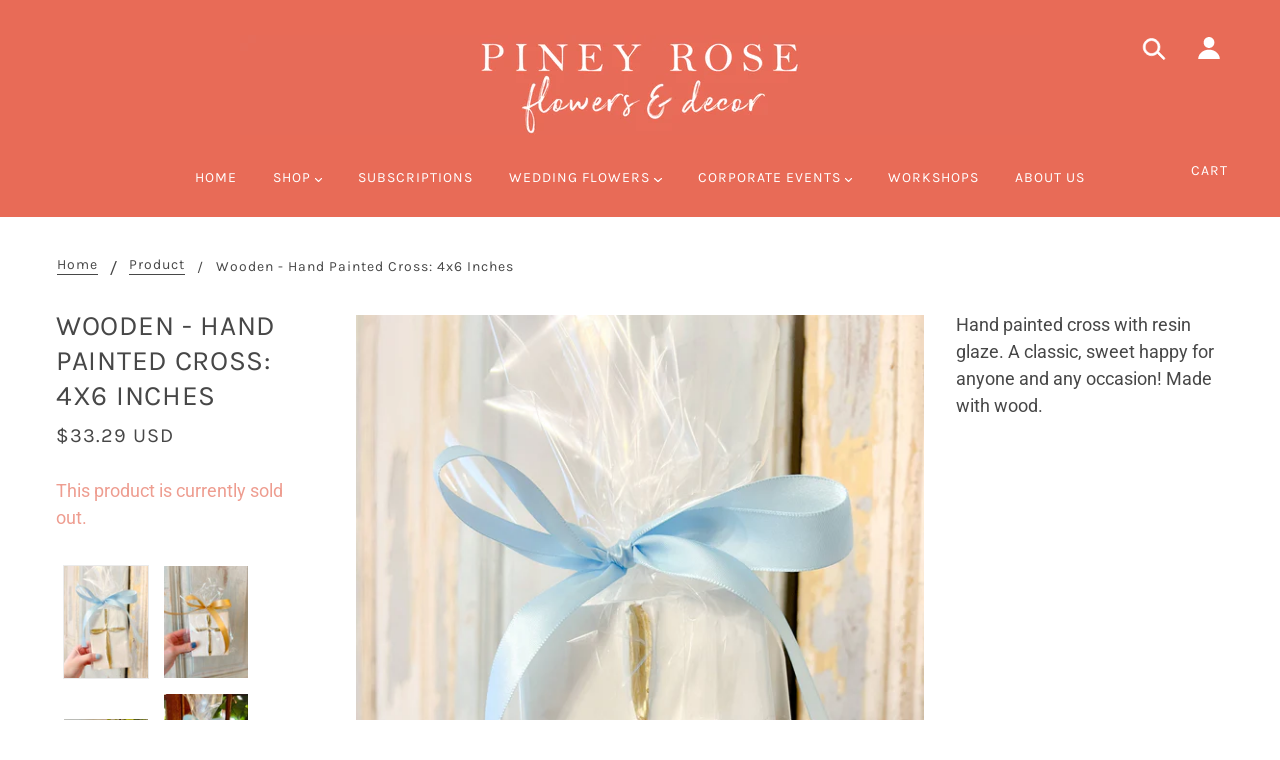

--- FILE ---
content_type: text/javascript; charset=utf-8
request_url: https://pineyrose.com/products/wooden-hand-painted-cross-4x6-inches.js
body_size: 831
content:
{"id":8462361657561,"title":"Wooden - Hand Painted Cross: 4x6 inches","handle":"wooden-hand-painted-cross-4x6-inches","description":"Hand painted cross with resin glaze. A classic, sweet happy for anyone and any occasion! Made with wood. ","published_at":"2024-01-23T11:59:50-06:00","created_at":"2024-01-06T03:16:19-06:00","vendor":"HappiesByAMS","type":"Home Decor","tags":["gift","gift for her","Home Decor"],"price":3329,"price_min":3329,"price_max":3329,"available":false,"price_varies":false,"compare_at_price":null,"compare_at_price_min":0,"compare_at_price_max":0,"compare_at_price_varies":false,"variants":[{"id":44468917928153,"title":"Default Title","option1":"Default Title","option2":null,"option3":null,"sku":"","requires_shipping":true,"taxable":true,"featured_image":null,"available":false,"name":"Wooden - Hand Painted Cross: 4x6 inches","public_title":null,"options":["Default Title"],"price":3329,"weight":0,"compare_at_price":null,"inventory_management":"shopify","barcode":"17928153","requires_selling_plan":false,"selling_plan_allocations":[]}],"images":["\/\/cdn.shopify.com\/s\/files\/1\/0082\/2267\/0933\/products\/5fd6fdc2a157b2e73dec18ca1594b090dec3e3f7a470295ad8b45293f8da5502.jpg?v=1704532579","\/\/cdn.shopify.com\/s\/files\/1\/0082\/2267\/0933\/files\/d300ffd371e272dc433a89cf7fa140675de99762ad8b0e3536d4e889c646aa6d.jpg?v=1704532581","\/\/cdn.shopify.com\/s\/files\/1\/0082\/2267\/0933\/files\/9f3bccaac5e7281013ceee4adf1eacb3772b6061885c79cea7d71b11add435b2.jpg?v=1704532583","\/\/cdn.shopify.com\/s\/files\/1\/0082\/2267\/0933\/files\/d85ca0d223633ef06548b21415a3a936c1dcb9480616feddf4f02ab07c1370c9.jpg?v=1704532584","\/\/cdn.shopify.com\/s\/files\/1\/0082\/2267\/0933\/files\/5d8d7830e562052b169b2ffe1302592d8904a9a45bde9fb06a2a9effeb18d08c.jpg?v=1704532587","\/\/cdn.shopify.com\/s\/files\/1\/0082\/2267\/0933\/files\/09eefceef22385a3c7b3ad6a3ba4e2d1251c83c2f91fe82406b204a79eb89666.jpg?v=1704532588"],"featured_image":"\/\/cdn.shopify.com\/s\/files\/1\/0082\/2267\/0933\/products\/5fd6fdc2a157b2e73dec18ca1594b090dec3e3f7a470295ad8b45293f8da5502.jpg?v=1704532579","options":[{"name":"Title","position":1,"values":["Default Title"]}],"url":"\/products\/wooden-hand-painted-cross-4x6-inches","media":[{"alt":null,"id":33959233323225,"position":1,"preview_image":{"aspect_ratio":0.75,"height":4032,"width":3024,"src":"https:\/\/cdn.shopify.com\/s\/files\/1\/0082\/2267\/0933\/products\/5fd6fdc2a157b2e73dec18ca1594b090dec3e3f7a470295ad8b45293f8da5502.jpg?v=1704532579"},"aspect_ratio":0.75,"height":4032,"media_type":"image","src":"https:\/\/cdn.shopify.com\/s\/files\/1\/0082\/2267\/0933\/products\/5fd6fdc2a157b2e73dec18ca1594b090dec3e3f7a470295ad8b45293f8da5502.jpg?v=1704532579","width":3024},{"alt":null,"id":33959233355993,"position":2,"preview_image":{"aspect_ratio":0.75,"height":4032,"width":3024,"src":"https:\/\/cdn.shopify.com\/s\/files\/1\/0082\/2267\/0933\/files\/d300ffd371e272dc433a89cf7fa140675de99762ad8b0e3536d4e889c646aa6d.jpg?v=1704532581"},"aspect_ratio":0.75,"height":4032,"media_type":"image","src":"https:\/\/cdn.shopify.com\/s\/files\/1\/0082\/2267\/0933\/files\/d300ffd371e272dc433a89cf7fa140675de99762ad8b0e3536d4e889c646aa6d.jpg?v=1704532581","width":3024},{"alt":null,"id":33959233454297,"position":3,"preview_image":{"aspect_ratio":1.333,"height":3024,"width":4032,"src":"https:\/\/cdn.shopify.com\/s\/files\/1\/0082\/2267\/0933\/files\/9f3bccaac5e7281013ceee4adf1eacb3772b6061885c79cea7d71b11add435b2.jpg?v=1704532583"},"aspect_ratio":1.333,"height":3024,"media_type":"image","src":"https:\/\/cdn.shopify.com\/s\/files\/1\/0082\/2267\/0933\/files\/9f3bccaac5e7281013ceee4adf1eacb3772b6061885c79cea7d71b11add435b2.jpg?v=1704532583","width":4032},{"alt":null,"id":33959233618137,"position":4,"preview_image":{"aspect_ratio":0.75,"height":4032,"width":3024,"src":"https:\/\/cdn.shopify.com\/s\/files\/1\/0082\/2267\/0933\/files\/d85ca0d223633ef06548b21415a3a936c1dcb9480616feddf4f02ab07c1370c9.jpg?v=1704532584"},"aspect_ratio":0.75,"height":4032,"media_type":"image","src":"https:\/\/cdn.shopify.com\/s\/files\/1\/0082\/2267\/0933\/files\/d85ca0d223633ef06548b21415a3a936c1dcb9480616feddf4f02ab07c1370c9.jpg?v=1704532584","width":3024},{"alt":null,"id":33959233650905,"position":5,"preview_image":{"aspect_ratio":0.75,"height":4032,"width":3024,"src":"https:\/\/cdn.shopify.com\/s\/files\/1\/0082\/2267\/0933\/files\/5d8d7830e562052b169b2ffe1302592d8904a9a45bde9fb06a2a9effeb18d08c.jpg?v=1704532587"},"aspect_ratio":0.75,"height":4032,"media_type":"image","src":"https:\/\/cdn.shopify.com\/s\/files\/1\/0082\/2267\/0933\/files\/5d8d7830e562052b169b2ffe1302592d8904a9a45bde9fb06a2a9effeb18d08c.jpg?v=1704532587","width":3024},{"alt":null,"id":33959234044121,"position":6,"preview_image":{"aspect_ratio":0.75,"height":4032,"width":3024,"src":"https:\/\/cdn.shopify.com\/s\/files\/1\/0082\/2267\/0933\/files\/09eefceef22385a3c7b3ad6a3ba4e2d1251c83c2f91fe82406b204a79eb89666.jpg?v=1704532588"},"aspect_ratio":0.75,"height":4032,"media_type":"image","src":"https:\/\/cdn.shopify.com\/s\/files\/1\/0082\/2267\/0933\/files\/09eefceef22385a3c7b3ad6a3ba4e2d1251c83c2f91fe82406b204a79eb89666.jpg?v=1704532588","width":3024}],"requires_selling_plan":false,"selling_plan_groups":[]}